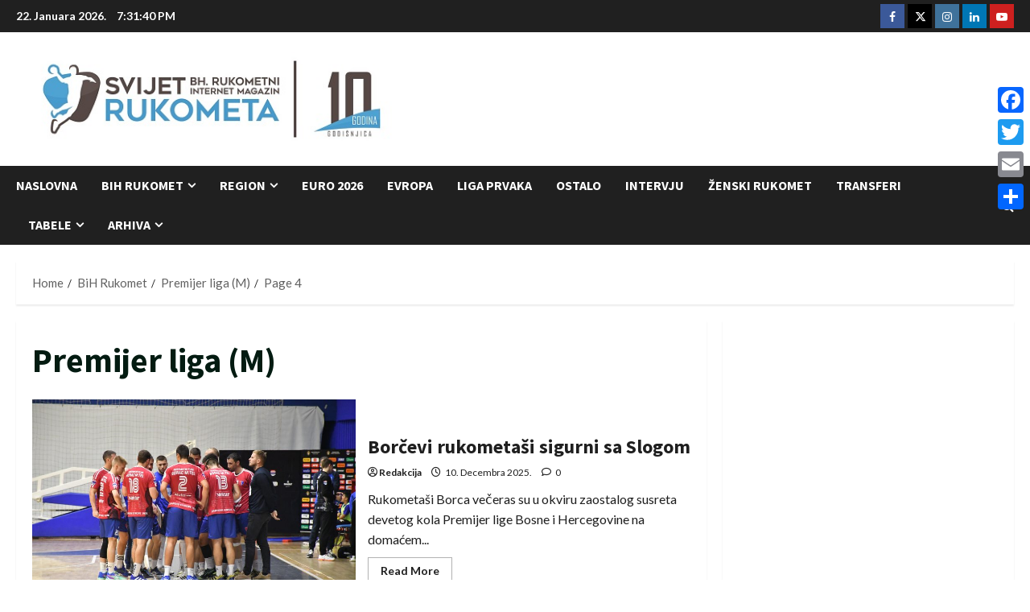

--- FILE ---
content_type: text/html; charset=utf-8
request_url: https://www.google.com/recaptcha/api2/aframe
body_size: 267
content:
<!DOCTYPE HTML><html><head><meta http-equiv="content-type" content="text/html; charset=UTF-8"></head><body><script nonce="vdGWumeBgFMqs5tKRSgPgg">/** Anti-fraud and anti-abuse applications only. See google.com/recaptcha */ try{var clients={'sodar':'https://pagead2.googlesyndication.com/pagead/sodar?'};window.addEventListener("message",function(a){try{if(a.source===window.parent){var b=JSON.parse(a.data);var c=clients[b['id']];if(c){var d=document.createElement('img');d.src=c+b['params']+'&rc='+(localStorage.getItem("rc::a")?sessionStorage.getItem("rc::b"):"");window.document.body.appendChild(d);sessionStorage.setItem("rc::e",parseInt(sessionStorage.getItem("rc::e")||0)+1);localStorage.setItem("rc::h",'1769110298208');}}}catch(b){}});window.parent.postMessage("_grecaptcha_ready", "*");}catch(b){}</script></body></html>